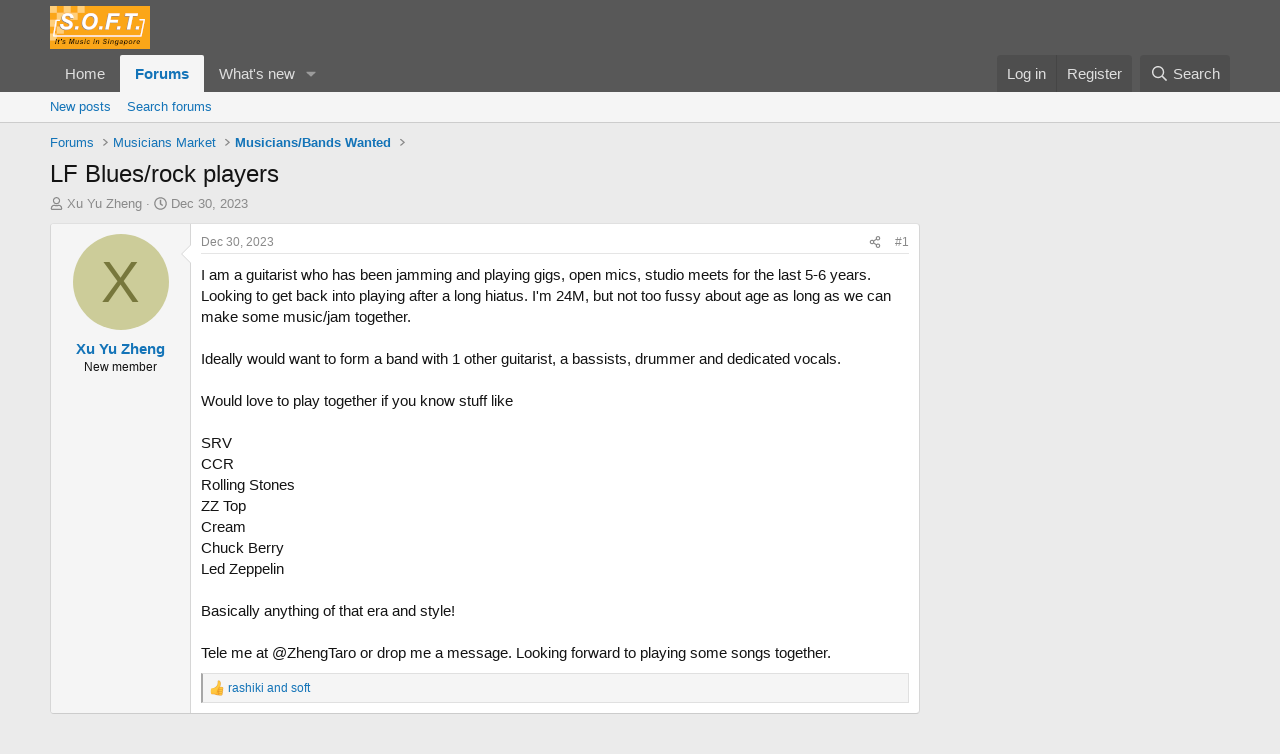

--- FILE ---
content_type: text/html; charset=utf-8
request_url: https://soft.com.sg/threads/lf-blues-rock-players.441817/
body_size: 17678
content:
<!DOCTYPE html>
<html id="XF" lang="en-US" dir="LTR"
	data-xf="2.3"
	data-app="public"
	
	
	data-template="thread_view"
	data-container-key="node-43"
	data-content-key="thread-441817"
	data-logged-in="false"
	data-cookie-prefix="xf_"
	data-csrf="1763403539,6feff5bb7cb74de676171892533905ee"
	class="has-no-js template-thread_view"
	>
<head>
	
	
	

	<meta charset="utf-8" />
	<title>LF Blues/rock players | SOFT - It&#039;s Music in Singapore</title>
	<link rel="manifest" href="/webmanifest.php">

	<meta http-equiv="X-UA-Compatible" content="IE=Edge" />
	<meta name="viewport" content="width=device-width, initial-scale=1, viewport-fit=cover">

	
		<meta name="theme-color" content="#585858" />
	

	<meta name="apple-mobile-web-app-title" content="SOFT">
	
		<link rel="apple-touch-icon" href="/data/assets/logo/logo_soft_192.png">
		

	
		
		<meta name="description" content="I am a guitarist who has been jamming and playing gigs, open mics, studio meets for the last 5-6 years. Looking to get back into playing after a long..." />
		<meta property="og:description" content="I am a guitarist who has been jamming and playing gigs, open mics, studio meets for the last 5-6 years. Looking to get back into playing after a long hiatus. I&#039;m 24M, but not too fussy about age as long as we can make some music/jam together.

Ideally would want to form a band with 1 other..." />
		<meta property="twitter:description" content="I am a guitarist who has been jamming and playing gigs, open mics, studio meets for the last 5-6 years. Looking to get back into playing after a long hiatus. I&#039;m 24M, but not too fussy about age..." />
	
	
		<meta property="og:url" content="https://soft.com.sg/threads/lf-blues-rock-players.441817/" />
	
		<link rel="canonical" href="https://soft.com.sg/threads/lf-blues-rock-players.441817/" />
	

	
		
	
	
	<meta property="og:site_name" content="SOFT - It&#039;s Music in Singapore" />


	
	
		
	
	
	<meta property="og:type" content="website" />


	
	
		
	
	
	
		<meta property="og:title" content="LF Blues/rock players" />
		<meta property="twitter:title" content="LF Blues/rock players" />
	


	
	
	
	
		
	
	
	
		<meta property="og:image" content="https://soft.com.sg/data/assets/logo/logo_soft_big_1200x1200.jpg" />
		<meta property="twitter:image" content="https://soft.com.sg/data/assets/logo/logo_soft_big_1200x1200.jpg" />
		<meta property="twitter:card" content="summary" />
	


	

	
	
	
	

	<link rel="stylesheet" href="/css.php?css=public%3Anormalize.css%2Cpublic%3Afa.css%2Cpublic%3Acore.less%2Cpublic%3Aapp.less&amp;s=2&amp;l=1&amp;d=1755194681&amp;k=089ee690d89e1260b8f662110bbe30ee690028cc" />

	<link rel="stylesheet" href="/css.php?css=public%3Amessage.less&amp;s=2&amp;l=1&amp;d=1755194681&amp;k=8e559e03b35998ef4cf306601a9f9fb40fe5bc44" />
<link rel="stylesheet" href="/css.php?css=public%3Ashare_controls.less&amp;s=2&amp;l=1&amp;d=1755194681&amp;k=d2eaabb6606d86801c2010626072aaa4149ddecb" />
<link rel="stylesheet" href="/css.php?css=public%3Astructured_list.less&amp;s=2&amp;l=1&amp;d=1755194681&amp;k=df9648e9dc97908f77e6fb7ce5ee259e6204dd2f" />
<link rel="stylesheet" href="/css.php?css=public%3Aextra.less&amp;s=2&amp;l=1&amp;d=1755194681&amp;k=8e8a3412b810302aaa92e923cd379aa9fd7051ee" />


	
		<script src="/js/xf/preamble.min.js?_v=06b7d4ce"></script>
	

	
	<script src="/js/vendor/vendor-compiled.js?_v=06b7d4ce" defer></script>
	<script src="/js/xf/core-compiled.js?_v=06b7d4ce" defer></script>

	<script>
		XF.ready(() =>
		{
			XF.extendObject(true, XF.config, {
				// 
				userId: 0,
				enablePush: true,
				pushAppServerKey: 'BNcLq1h7yFfLMP7Zla7eglODqtBCbci0l_iB4-RZllLYppkwsZPF5zLM0B1jPLz7FJCMENmy2b9t8LhHu82RZCY',
				url: {
					fullBase: 'https://soft.com.sg/',
					basePath: '/',
					css: '/css.php?css=__SENTINEL__&s=2&l=1&d=1755194681',
					js: '/js/__SENTINEL__?_v=06b7d4ce',
					icon: '/data/local/icons/__VARIANT__.svg?v=1755194702#__NAME__',
					iconInline: '/styles/fa/__VARIANT__/__NAME__.svg?v=5.15.3',
					keepAlive: '/login/keep-alive'
				},
				cookie: {
					path: '/',
					domain: '',
					prefix: 'xf_',
					secure: true,
					consentMode: 'disabled',
					consented: ["optional","_third_party"]
				},
				cacheKey: 'f3ed7234243583f554e27d349fe769c5',
				csrf: '1763403539,6feff5bb7cb74de676171892533905ee',
				js: {},
				fullJs: false,
				css: {"public:message.less":true,"public:share_controls.less":true,"public:structured_list.less":true,"public:extra.less":true},
				time: {
					now: 1763403539,
					today: 1763395200,
					todayDow: 2,
					tomorrow: 1763481600,
					yesterday: 1763308800,
					week: 1762876800,
					month: 1761926400,
					year: 1735660800
				},
				style: {
					light: '',
					dark: '',
					defaultColorScheme: 'light'
				},
				borderSizeFeature: '3px',
				fontAwesomeWeight: 'r',
				enableRtnProtect: true,
				
				enableFormSubmitSticky: true,
				imageOptimization: '0',
				imageOptimizationQuality: 0.85,
				uploadMaxFilesize: 268435456,
				uploadMaxWidth: 0,
				uploadMaxHeight: 0,
				allowedVideoExtensions: ["m4v","mov","mp4","mp4v","mpeg","mpg","ogv","webm"],
				allowedAudioExtensions: ["mp3","opus","ogg","wav"],
				shortcodeToEmoji: true,
				visitorCounts: {
					conversations_unread: '0',
					alerts_unviewed: '0',
					total_unread: '0',
					title_count: true,
					icon_indicator: true
				},
				jsMt: {"xf\/action.js":"3bfba5be","xf\/embed.js":"477cb356","xf\/form.js":"477cb356","xf\/structure.js":"3bfba5be","xf\/tooltip.js":"477cb356"},
				jsState: {},
				publicMetadataLogoUrl: 'https://soft.com.sg/data/assets/logo/logo_soft_big_1200x1200.jpg',
				publicPushBadgeUrl: 'https://soft.com.sg/styles/default/xenforo/bell.png'
			})

			XF.extendObject(XF.phrases, {
				// 
				date_x_at_time_y:     "{date} at {time}",
				day_x_at_time_y:      "{day} at {time}",
				yesterday_at_x:       "Yesterday at {time}",
				x_minutes_ago:        "{minutes} minutes ago",
				one_minute_ago:       "1 minute ago",
				a_moment_ago:         "A moment ago",
				today_at_x:           "Today at {time}",
				in_a_moment:          "In a moment",
				in_a_minute:          "In a minute",
				in_x_minutes:         "In {minutes} minutes",
				later_today_at_x:     "Later today at {time}",
				tomorrow_at_x:        "Tomorrow at {time}",
				short_date_x_minutes: "{minutes}m",
				short_date_x_hours:   "{hours}h",
				short_date_x_days:    "{days}d",

				day0: "Sunday",
				day1: "Monday",
				day2: "Tuesday",
				day3: "Wednesday",
				day4: "Thursday",
				day5: "Friday",
				day6: "Saturday",

				dayShort0: "Sun",
				dayShort1: "Mon",
				dayShort2: "Tue",
				dayShort3: "Wed",
				dayShort4: "Thu",
				dayShort5: "Fri",
				dayShort6: "Sat",

				month0: "January",
				month1: "February",
				month2: "March",
				month3: "April",
				month4: "May",
				month5: "June",
				month6: "July",
				month7: "August",
				month8: "September",
				month9: "October",
				month10: "November",
				month11: "December",

				active_user_changed_reload_page: "The active user has changed. Reload the page for the latest version.",
				server_did_not_respond_in_time_try_again: "The server did not respond in time. Please try again.",
				oops_we_ran_into_some_problems: "Oops! We ran into some problems.",
				oops_we_ran_into_some_problems_more_details_console: "Oops! We ran into some problems. Please try again later. More error details may be in the browser console.",
				file_too_large_to_upload: "The file is too large to be uploaded.",
				uploaded_file_is_too_large_for_server_to_process: "The uploaded file is too large for the server to process.",
				files_being_uploaded_are_you_sure: "Files are still being uploaded. Are you sure you want to submit this form?",
				attach: "Attach files",
				rich_text_box: "Rich text box",
				close: "Close",
				link_copied_to_clipboard: "Link copied to clipboard.",
				text_copied_to_clipboard: "Text copied to clipboard.",
				loading: "Loading…",
				you_have_exceeded_maximum_number_of_selectable_items: "You have exceeded the maximum number of selectable items.",

				processing: "Processing",
				'processing...': "Processing…",

				showing_x_of_y_items: "Showing {count} of {total} items",
				showing_all_items: "Showing all items",
				no_items_to_display: "No items to display",

				number_button_up: "Increase",
				number_button_down: "Decrease",

				push_enable_notification_title: "Push notifications enabled successfully at SOFT - It\'s Music in Singapore",
				push_enable_notification_body: "Thank you for enabling push notifications!",

				pull_down_to_refresh: "Pull down to refresh",
				release_to_refresh: "Release to refresh",
				refreshing: "Refreshing…"
			})
		})
	</script>

	


	
		<link rel="icon" type="image/png" href="https://soft.com.sg/data/assets/logo/soft_Favicon.png" sizes="32x32" />
	

	
	<script async src="https://www.googletagmanager.com/gtag/js?id=G-D01CW1S85R"></script>
	<script>
		window.dataLayer = window.dataLayer || [];
		function gtag(){dataLayer.push(arguments);}
		gtag('js', new Date());
		gtag('config', 'G-D01CW1S85R', {
			// 
			
			
		});
	</script>

<script defer src="https://cloudmetrics.xenforo.com/js/essential.js" data-website-id="2020945420488185"></script>
</head>
<body data-template="thread_view">

<div class="p-pageWrapper" id="top">

	

	<header class="p-header" id="header">
		<div class="p-header-inner">
			<div class="p-header-content">
				<div class="p-header-logo p-header-logo--image">
					<a href="/">
						

	

	
		
		

		
	

	

	<picture data-variations="{&quot;default&quot;:{&quot;1&quot;:&quot;\/data\/assets\/logo\/soft_logo_100.png&quot;,&quot;2&quot;:null}}">
		
		
		

		

		<img src="/data/assets/logo/soft_logo_100.png"  width="100" height="36" alt="SOFT - It&#039;s Music in Singapore"  />
	</picture>


					</a>
				</div>

				
			</div>
		</div>
	</header>

	
	

	
		<div class="p-navSticky p-navSticky--primary" data-xf-init="sticky-header">
			
		<nav class="p-nav">
			<div class="p-nav-inner">
				<button type="button" class="button button--plain p-nav-menuTrigger" data-xf-click="off-canvas" data-menu=".js-headerOffCanvasMenu" tabindex="0" aria-label="Menu"><span class="button-text">
					<i aria-hidden="true"></i>
				</span></button>

				<div class="p-nav-smallLogo">
					<a href="/">
						

	

	
		
		

		
	

	

	<picture data-variations="{&quot;default&quot;:{&quot;1&quot;:&quot;\/data\/assets\/logo\/soft_logo_100.png&quot;,&quot;2&quot;:null}}">
		
		
		

		

		<img src="/data/assets/logo/soft_logo_100.png"  width="100" height="36" alt="SOFT - It&#039;s Music in Singapore"  />
	</picture>


					</a>
				</div>

				<div class="p-nav-scroller hScroller" data-xf-init="h-scroller" data-auto-scroll=".p-navEl.is-selected">
					<div class="hScroller-scroll">
						<ul class="p-nav-list js-offCanvasNavSource">
							
								<li>
									
	<div class="p-navEl " >
	

		
	
	<a href="/"
	class="p-navEl-link "
	
	data-xf-key="1"
	data-nav-id="home">Home</a>


		

		
	
	</div>

								</li>
							
								<li>
									
	<div class="p-navEl is-selected" data-has-children="true">
	

		
	
	<a href="/forums/"
	class="p-navEl-link p-navEl-link--splitMenu "
	
	
	data-nav-id="forums">Forums</a>


		<a data-xf-key="2"
			data-xf-click="menu"
			data-menu-pos-ref="< .p-navEl"
			class="p-navEl-splitTrigger"
			role="button"
			tabindex="0"
			aria-label="Toggle expanded"
			aria-expanded="false"
			aria-haspopup="true"></a>

		
	
		<div class="menu menu--structural" data-menu="menu" aria-hidden="true">
			<div class="menu-content">
				
					
	
	
	<a href="/whats-new/posts/"
	class="menu-linkRow u-indentDepth0 js-offCanvasCopy "
	
	
	data-nav-id="newPosts">New posts</a>

	

				
					
	
	
	<a href="/search/?type=post"
	class="menu-linkRow u-indentDepth0 js-offCanvasCopy "
	
	
	data-nav-id="searchForums">Search forums</a>

	

				
			</div>
		</div>
	
	</div>

								</li>
							
								<li>
									
	<div class="p-navEl " data-has-children="true">
	

		
	
	<a href="/whats-new/"
	class="p-navEl-link p-navEl-link--splitMenu "
	
	
	data-nav-id="whatsNew">What's new</a>


		<a data-xf-key="3"
			data-xf-click="menu"
			data-menu-pos-ref="< .p-navEl"
			class="p-navEl-splitTrigger"
			role="button"
			tabindex="0"
			aria-label="Toggle expanded"
			aria-expanded="false"
			aria-haspopup="true"></a>

		
	
		<div class="menu menu--structural" data-menu="menu" aria-hidden="true">
			<div class="menu-content">
				
					
	
	
	<a href="/featured/"
	class="menu-linkRow u-indentDepth0 js-offCanvasCopy "
	
	
	data-nav-id="featured">Featured content</a>

	

				
					
	
	
	<a href="/whats-new/posts/"
	class="menu-linkRow u-indentDepth0 js-offCanvasCopy "
	 rel="nofollow"
	
	data-nav-id="whatsNewPosts">New posts</a>

	

				
					
	
	
	<a href="/whats-new/profile-posts/"
	class="menu-linkRow u-indentDepth0 js-offCanvasCopy "
	 rel="nofollow"
	
	data-nav-id="whatsNewProfilePosts">New profile posts</a>

	

				
					
	
	
	<a href="/whats-new/latest-activity"
	class="menu-linkRow u-indentDepth0 js-offCanvasCopy "
	 rel="nofollow"
	
	data-nav-id="latestActivity">Latest activity</a>

	

				
			</div>
		</div>
	
	</div>

								</li>
							
						</ul>
					</div>
				</div>

				<div class="p-nav-opposite">
					<div class="p-navgroup p-account p-navgroup--guest">
						
							<a href="/login/" class="p-navgroup-link p-navgroup-link--textual p-navgroup-link--logIn"
								data-xf-click="overlay" data-follow-redirects="on">
								<span class="p-navgroup-linkText">Log in</span>
							</a>
							
								<a href="/register/" class="p-navgroup-link p-navgroup-link--textual p-navgroup-link--register"
									data-xf-click="overlay" data-follow-redirects="on">
									<span class="p-navgroup-linkText">Register</span>
								</a>
							
						
					</div>

					<div class="p-navgroup p-discovery">
						<a href="/whats-new/"
							class="p-navgroup-link p-navgroup-link--iconic p-navgroup-link--whatsnew"
							aria-label="What&#039;s new"
							title="What&#039;s new">
							<i aria-hidden="true"></i>
							<span class="p-navgroup-linkText">What's new</span>
						</a>

						
							<a href="/search/"
								class="p-navgroup-link p-navgroup-link--iconic p-navgroup-link--search"
								data-xf-click="menu"
								data-xf-key="/"
								aria-label="Search"
								aria-expanded="false"
								aria-haspopup="true"
								title="Search">
								<i aria-hidden="true"></i>
								<span class="p-navgroup-linkText">Search</span>
							</a>
							<div class="menu menu--structural menu--wide" data-menu="menu" aria-hidden="true">
								<form action="/search/search" method="post"
									class="menu-content"
									data-xf-init="quick-search">

									<h3 class="menu-header">Search</h3>
									
									<div class="menu-row">
										
											<div class="inputGroup inputGroup--joined">
												<input type="text" class="input" name="keywords" data-acurl="/search/auto-complete" placeholder="Search…" aria-label="Search" data-menu-autofocus="true" />
												
			<select name="constraints" class="js-quickSearch-constraint input" aria-label="Search within">
				<option value="">Everywhere</option>
<option value="{&quot;search_type&quot;:&quot;post&quot;}">Threads</option>
<option value="{&quot;search_type&quot;:&quot;post&quot;,&quot;c&quot;:{&quot;nodes&quot;:[43],&quot;child_nodes&quot;:1}}">This forum</option>
<option value="{&quot;search_type&quot;:&quot;post&quot;,&quot;c&quot;:{&quot;thread&quot;:441817}}">This thread</option>

			</select>
		
											</div>
										
									</div>

									
									<div class="menu-row">
										<label class="iconic"><input type="checkbox"  name="c[title_only]" value="1" /><i aria-hidden="true"></i><span class="iconic-label">Search titles only</span></label>

									</div>
									
									<div class="menu-row">
										<div class="inputGroup">
											<span class="inputGroup-text" id="ctrl_search_menu_by_member">By:</span>
											<input type="text" class="input" name="c[users]" data-xf-init="auto-complete" placeholder="Member" aria-labelledby="ctrl_search_menu_by_member" />
										</div>
									</div>
									<div class="menu-footer">
									<span class="menu-footer-controls">
										<button type="submit" class="button button--icon button--icon--search button--primary"><i class="fa--xf far fa-search "><svg xmlns="http://www.w3.org/2000/svg" role="img" aria-hidden="true" ><use href="/data/local/icons/regular.svg?v=1755194702#search"></use></svg></i><span class="button-text">Search</span></button>
										<button type="submit" class="button " name="from_search_menu"><span class="button-text">Advanced search…</span></button>
									</span>
									</div>

									<input type="hidden" name="_xfToken" value="1763403539,6feff5bb7cb74de676171892533905ee" />
								</form>
							</div>
						
					</div>
				</div>
			</div>
		</nav>
	
		</div>
		
		
			<div class="p-sectionLinks">
				<div class="p-sectionLinks-inner hScroller" data-xf-init="h-scroller">
					<div class="hScroller-scroll">
						<ul class="p-sectionLinks-list">
							
								<li>
									
	<div class="p-navEl " >
	

		
	
	<a href="/whats-new/posts/"
	class="p-navEl-link "
	
	data-xf-key="alt+1"
	data-nav-id="newPosts">New posts</a>


		

		
	
	</div>

								</li>
							
								<li>
									
	<div class="p-navEl " >
	

		
	
	<a href="/search/?type=post"
	class="p-navEl-link "
	
	data-xf-key="alt+2"
	data-nav-id="searchForums">Search forums</a>


		

		
	
	</div>

								</li>
							
						</ul>
					</div>
				</div>
			</div>
			
	
		

	<div class="offCanvasMenu offCanvasMenu--nav js-headerOffCanvasMenu" data-menu="menu" aria-hidden="true" data-ocm-builder="navigation">
		<div class="offCanvasMenu-backdrop" data-menu-close="true"></div>
		<div class="offCanvasMenu-content">
			<div class="offCanvasMenu-header">
				Menu
				<a class="offCanvasMenu-closer" data-menu-close="true" role="button" tabindex="0" aria-label="Close"></a>
			</div>
			
				<div class="p-offCanvasRegisterLink">
					<div class="offCanvasMenu-linkHolder">
						<a href="/login/" class="offCanvasMenu-link" data-xf-click="overlay" data-menu-close="true">
							Log in
						</a>
					</div>
					<hr class="offCanvasMenu-separator" />
					
						<div class="offCanvasMenu-linkHolder">
							<a href="/register/" class="offCanvasMenu-link" data-xf-click="overlay" data-menu-close="true">
								Register
							</a>
						</div>
						<hr class="offCanvasMenu-separator" />
					
				</div>
			
			<div class="js-offCanvasNavTarget"></div>
			<div class="offCanvasMenu-installBanner js-installPromptContainer" style="display: none;" data-xf-init="install-prompt">
				<div class="offCanvasMenu-installBanner-header">Install the app</div>
				<button type="button" class="button js-installPromptButton"><span class="button-text">Install</span></button>
				<template class="js-installTemplateIOS">
					<div class="js-installTemplateContent">
						<div class="overlay-title">How to install the app on iOS</div>
						<div class="block-body">
							<div class="block-row">
								<p>
									Follow along with the video below to see how to install our site as a web app on your home screen.
								</p>
								<p style="text-align: center">
									<video src="/styles/default/xenforo/add_to_home.mp4"
										width="280" height="480" autoplay loop muted playsinline></video>
								</p>
								<p>
									<small><strong>Note:</strong> This feature may not be available in some browsers.</small>
								</p>
							</div>
						</div>
					</div>
				</template>
			</div>
		</div>
	</div>

	<div class="p-body">
		<div class="p-body-inner">
			<!--XF:EXTRA_OUTPUT-->

			

			

			
			
	
		<ul class="p-breadcrumbs "
			itemscope itemtype="https://schema.org/BreadcrumbList">
			
				

				
				

				

				
					
					
	<li itemprop="itemListElement" itemscope itemtype="https://schema.org/ListItem">
		<a href="/forums/" itemprop="item">
			<span itemprop="name">Forums</span>
		</a>
		<meta itemprop="position" content="1" />
	</li>

				
				
					
					
	<li itemprop="itemListElement" itemscope itemtype="https://schema.org/ListItem">
		<a href="/forums/#musicians-market.10" itemprop="item">
			<span itemprop="name">Musicians Market</span>
		</a>
		<meta itemprop="position" content="2" />
	</li>

				
					
					
	<li itemprop="itemListElement" itemscope itemtype="https://schema.org/ListItem">
		<a href="/forums/musicians-bands-wanted.43/" itemprop="item">
			<span itemprop="name">Musicians/Bands Wanted</span>
		</a>
		<meta itemprop="position" content="3" />
	</li>

				
			
		</ul>
	

			

			
	<noscript class="js-jsWarning"><div class="blockMessage blockMessage--important blockMessage--iconic u-noJsOnly">JavaScript is disabled. For a better experience, please enable JavaScript in your browser before proceeding.</div></noscript>

			
	<div class="blockMessage blockMessage--important blockMessage--iconic js-browserWarning" style="display: none">You are using an out of date browser. It  may not display this or other websites correctly.<br />You should upgrade or use an <a href="https://www.google.com/chrome/" target="_blank" rel="noopener">alternative browser</a>.</div>


			
				<div class="p-body-header">
					
						
							<div class="p-title ">
								
									
										<h1 class="p-title-value">LF Blues/rock players</h1>
									
									
								
							</div>
						

						
							<div class="p-description">
	<ul class="listInline listInline--bullet">
		<li>
			<i class="fa--xf far fa-user "><svg xmlns="http://www.w3.org/2000/svg" role="img" ><title>Thread starter</title><use href="/data/local/icons/regular.svg?v=1755194702#user"></use></svg></i>
			<span class="u-srOnly">Thread starter</span>

			<a href="/members/xu-yu-zheng.87071/" class="username  u-concealed" dir="auto" data-user-id="87071" data-xf-init="member-tooltip">Xu Yu Zheng</a>
		</li>
		<li>
			<i class="fa--xf far fa-clock "><svg xmlns="http://www.w3.org/2000/svg" role="img" ><title>Start date</title><use href="/data/local/icons/regular.svg?v=1755194702#clock"></use></svg></i>
			<span class="u-srOnly">Start date</span>

			<a href="/threads/lf-blues-rock-players.441817/" class="u-concealed"><time  class="u-dt" dir="auto" datetime="2023-12-30T22:38:07+0800" data-timestamp="1703947087" data-date="Dec 30, 2023" data-time="10:38 PM" data-short="Dec &#039;23" title="Dec 30, 2023 at 10:38 PM">Dec 30, 2023</time></a>
		</li>
		
	</ul>
</div>
						
					
				</div>
			

			<div class="p-body-main p-body-main--withSidebar ">
				
				<div class="p-body-contentCol"></div>
				
					<div class="p-body-sidebarCol"></div>
				

				

				<div class="p-body-content">
					
					<div class="p-body-pageContent">










	
	
	
		
	
	
	


	
	
	
		
	
	
	


	
	
		
	
	
	


	
	

 










	

	
		
	



















<div class="block block--messages" data-xf-init="" data-type="post" data-href="/inline-mod/" data-search-target="*">

	<span class="u-anchorTarget" id="posts"></span>

	
		
	

	

	<div class="block-outer"></div>

	

	
		
	<div class="block-outer js-threadStatusField"></div>

	

	<div class="block-container lbContainer"
		data-xf-init="lightbox select-to-quote"
		data-message-selector=".js-post"
		data-lb-id="thread-441817"
		data-lb-universal="1">

		<div class="block-body js-replyNewMessageContainer">
			
				

					

					
						

	
	

	

	
	<article class="message message--post js-post js-inlineModContainer  "
		data-author="Xu Yu Zheng"
		data-content="post-1486922"
		id="js-post-1486922"
		>

		

		<span class="u-anchorTarget" id="post-1486922"></span>

		
			<div class="message-inner">
				
					<div class="message-cell message-cell--user">
						

	<section class="message-user"
		
		
		>

		

		<div class="message-avatar ">
			<div class="message-avatar-wrapper">
				<a href="/members/xu-yu-zheng.87071/" class="avatar avatar--m avatar--default avatar--default--dynamic" data-user-id="87071" data-xf-init="member-tooltip" style="background-color: #cccc99; color: #77773c">
			<span class="avatar-u87071-m" role="img" aria-label="Xu Yu Zheng">X</span> 
		</a>
				
			</div>
		</div>
		<div class="message-userDetails">
			<h4 class="message-name"><a href="/members/xu-yu-zheng.87071/" class="username " dir="auto" data-user-id="87071" data-xf-init="member-tooltip">Xu Yu Zheng</a></h4>
			<h5 class="userTitle message-userTitle" dir="auto">New member</h5>
			
		</div>
		
			
			
		
		<span class="message-userArrow"></span>
	</section>

					</div>
				

				
					<div class="message-cell message-cell--main">
					
						<div class="message-main js-quickEditTarget">

							
								

	

	<header class="message-attribution message-attribution--split">
		<ul class="message-attribution-main listInline ">
			
			
			<li class="u-concealed">
				<a href="/threads/lf-blues-rock-players.441817/post-1486922" rel="nofollow" >
					<time  class="u-dt" dir="auto" datetime="2023-12-30T22:38:07+0800" data-timestamp="1703947087" data-date="Dec 30, 2023" data-time="10:38 PM" data-short="Dec &#039;23" title="Dec 30, 2023 at 10:38 PM">Dec 30, 2023</time>
				</a>
			</li>
			
		</ul>

		<ul class="message-attribution-opposite message-attribution-opposite--list ">
			
			<li>
				<a href="/threads/lf-blues-rock-players.441817/post-1486922"
					class="message-attribution-gadget"
					data-xf-init="share-tooltip"
					data-href="/posts/1486922/share"
					aria-label="Share"
					rel="nofollow">
					<i class="fa--xf far fa-share-alt "><svg xmlns="http://www.w3.org/2000/svg" role="img" aria-hidden="true" ><use href="/data/local/icons/regular.svg?v=1755194702#share-alt"></use></svg></i>
				</a>
			</li>
			
				<li class="u-hidden js-embedCopy">
					
	<a href="javascript:"
		data-xf-init="copy-to-clipboard"
		data-copy-text="&lt;div class=&quot;js-xf-embed&quot; data-url=&quot;https://soft.com.sg&quot; data-content=&quot;post-1486922&quot;&gt;&lt;/div&gt;&lt;script defer src=&quot;https://soft.com.sg/js/xf/external_embed.js?_v=06b7d4ce&quot;&gt;&lt;/script&gt;"
		data-success="Embed code HTML copied to clipboard."
		class="">
		<i class="fa--xf far fa-code "><svg xmlns="http://www.w3.org/2000/svg" role="img" aria-hidden="true" ><use href="/data/local/icons/regular.svg?v=1755194702#code"></use></svg></i>
	</a>

				</li>
			
			
			
				<li>
					<a href="/threads/lf-blues-rock-players.441817/post-1486922" rel="nofollow">
						#1
					</a>
				</li>
			
		</ul>
	</header>

							

							<div class="message-content js-messageContent">
							

								
									
	
	
	

								

								
									
	

	<div class="message-userContent lbContainer js-lbContainer "
		data-lb-id="post-1486922"
		data-lb-caption-desc="Xu Yu Zheng &middot; Dec 30, 2023 at 10:38 PM">

		
			

	
		
	

		

		<article class="message-body js-selectToQuote">
			
				
			

			<div >
				
					<div class="bbWrapper">I am a guitarist who has been jamming and playing gigs, open mics, studio meets for the last 5-6 years. Looking to get back into playing after a long hiatus. I&#039;m 24M, but not too fussy about age as long as we can make some music/jam together.<br />
<br />
Ideally would want to form a band with 1 other guitarist, a bassists, drummer and dedicated vocals.<br />
<br />
Would love to play together if you know stuff like<br />
<br />
SRV<br />
CCR<br />
Rolling Stones<br />
ZZ Top<br />
Cream<br />
Chuck Berry<br />
Led Zeppelin<br />
<br />
Basically anything of that era and style!<br />
<br />
Tele me at @ZhengTaro or drop me a message. Looking forward to playing some songs together.</div>
				
			</div>

			<div class="js-selectToQuoteEnd">&nbsp;</div>
			
				
			
		</article>

		
			

	
		
	

		

		
	</div>

								

								
									
	

	

								

								
									
	

								

							
							</div>

							
								
	

	<footer class="message-footer">
		

		

		<div class="reactionsBar js-reactionsList is-active">
			
	
	
		<ul class="reactionSummary">
		
			<li><span class="reaction reaction--small reaction--1" data-reaction-id="1"><i aria-hidden="true"></i><img src="https://cdn.jsdelivr.net/joypixels/assets/8.0/png/unicode/64/1f44d.png" loading="lazy" width="64" height="64" class="reaction-image reaction-image--emoji js-reaction" alt="Like" title="Like" /></span></li>
		
		</ul>
	


<span class="u-srOnly">Reactions:</span>
<a class="reactionsBar-link" href="/posts/1486922/reactions" data-xf-click="overlay" data-cache="false" rel="nofollow"><bdi>rashiki</bdi> and <bdi>soft</bdi></a>
		</div>

		<div class="js-historyTarget message-historyTarget toggleTarget" data-href="trigger-href"></div>
	</footer>

							
						</div>

					
					</div>
				
			</div>
		
	</article>

	
	

					

					

				

					

					
						

	
	

	

	
	<article class="message message--post js-post js-inlineModContainer  "
		data-author="rashiki"
		data-content="post-1486946"
		id="js-post-1486946"
		itemscope itemtype="https://schema.org/Comment" itemid="https://soft.com.sg/posts/1486946/">

		
			<meta itemprop="parentItem" itemscope itemid="https://soft.com.sg/threads/lf-blues-rock-players.441817/" />
			<meta itemprop="name" content="Post #2" />
		

		<span class="u-anchorTarget" id="post-1486946"></span>

		
			<div class="message-inner">
				
					<div class="message-cell message-cell--user">
						

	<section class="message-user"
		itemprop="author"
		itemscope itemtype="https://schema.org/Person"
		itemid="https://soft.com.sg/members/rashiki.24978/">

		
			<meta itemprop="url" content="https://soft.com.sg/members/rashiki.24978/" />
		

		<div class="message-avatar ">
			<div class="message-avatar-wrapper">
				<a href="/members/rashiki.24978/" class="avatar avatar--m" data-user-id="24978" data-xf-init="member-tooltip">
			<img src="/data/avatars/m/24/24978.jpg?1701117975"  alt="rashiki" class="avatar-u24978-m" width="96" height="96" loading="lazy" itemprop="image" /> 
		</a>
				
			</div>
		</div>
		<div class="message-userDetails">
			<h4 class="message-name"><a href="/members/rashiki.24978/" class="username " dir="auto" data-user-id="24978" data-xf-init="member-tooltip"><span itemprop="name">rashiki</span></a></h4>
			<h5 class="userTitle message-userTitle" dir="auto" itemprop="jobTitle">New member</h5>
			
		</div>
		
			
			
		
		<span class="message-userArrow"></span>
	</section>

					</div>
				

				
					<div class="message-cell message-cell--main">
					
						<div class="message-main js-quickEditTarget">

							
								

	

	<header class="message-attribution message-attribution--split">
		<ul class="message-attribution-main listInline ">
			
			
			<li class="u-concealed">
				<a href="/threads/lf-blues-rock-players.441817/post-1486946" rel="nofollow" itemprop="url">
					<time  class="u-dt" dir="auto" datetime="2024-01-04T07:58:21+0800" data-timestamp="1704326301" data-date="Jan 4, 2024" data-time="7:58 AM" data-short="Jan &#039;24" title="Jan 4, 2024 at 7:58 AM" itemprop="datePublished">Jan 4, 2024</time>
				</a>
			</li>
			
		</ul>

		<ul class="message-attribution-opposite message-attribution-opposite--list ">
			
			<li>
				<a href="/threads/lf-blues-rock-players.441817/post-1486946"
					class="message-attribution-gadget"
					data-xf-init="share-tooltip"
					data-href="/posts/1486946/share"
					aria-label="Share"
					rel="nofollow">
					<i class="fa--xf far fa-share-alt "><svg xmlns="http://www.w3.org/2000/svg" role="img" aria-hidden="true" ><use href="/data/local/icons/regular.svg?v=1755194702#share-alt"></use></svg></i>
				</a>
			</li>
			
				<li class="u-hidden js-embedCopy">
					
	<a href="javascript:"
		data-xf-init="copy-to-clipboard"
		data-copy-text="&lt;div class=&quot;js-xf-embed&quot; data-url=&quot;https://soft.com.sg&quot; data-content=&quot;post-1486946&quot;&gt;&lt;/div&gt;&lt;script defer src=&quot;https://soft.com.sg/js/xf/external_embed.js?_v=06b7d4ce&quot;&gt;&lt;/script&gt;"
		data-success="Embed code HTML copied to clipboard."
		class="">
		<i class="fa--xf far fa-code "><svg xmlns="http://www.w3.org/2000/svg" role="img" aria-hidden="true" ><use href="/data/local/icons/regular.svg?v=1755194702#code"></use></svg></i>
	</a>

				</li>
			
			
			
				<li>
					<a href="/threads/lf-blues-rock-players.441817/post-1486946" rel="nofollow">
						#2
					</a>
				</li>
			
		</ul>
	</header>

							

							<div class="message-content js-messageContent">
							

								
									
	
	
	

								

								
									
	

	<div class="message-userContent lbContainer js-lbContainer "
		data-lb-id="post-1486946"
		data-lb-caption-desc="rashiki &middot; Jan 4, 2024 at 7:58 AM">

		

		<article class="message-body js-selectToQuote">
			
				
			

			<div itemprop="text">
				
					<div class="bbWrapper">Interested.  My kind of music. Guitars here</div>
				
			</div>

			<div class="js-selectToQuoteEnd">&nbsp;</div>
			
				
			
		</article>

		

		
	</div>

								

								
									
	

	

								

								
									
	

								

							
							</div>

							
								
	

	<footer class="message-footer">
		
			<div class="message-microdata" itemprop="interactionStatistic" itemtype="https://schema.org/InteractionCounter" itemscope>
				<meta itemprop="userInteractionCount" content="0" />
				<meta itemprop="interactionType" content="https://schema.org/LikeAction" />
			</div>
		

		

		<div class="reactionsBar js-reactionsList ">
			
		</div>

		<div class="js-historyTarget message-historyTarget toggleTarget" data-href="trigger-href"></div>
	</footer>

							
						</div>

					
					</div>
				
			</div>
		
	</article>

	
	

					

					

				
			
		</div>
	</div>

	
		<div class="block-outer block-outer--after">
			
				

				
				
					<div class="block-outer-opposite">
						
							<a href="/login/" class="button button--link button--wrap" data-xf-click="overlay"><span class="button-text">
								You must log in or register to reply here.
							</span></a>
						
					</div>
				
			
		</div>
	

	
	

</div>









	<div class="block"  data-widget-id="11" data-widget-key="xfes_thread_view_below_quick_reply_similar_threads" data-widget-definition="xfes_similar_threads">
		<div class="block-container">
			
				<h3 class="block-header">Similar threads</h3>

				<div class="block-body">
					<div class="structItemContainer">
						
							

	

	<div class="structItem structItem--thread js-inlineModContainer js-threadListItem-443623" data-author="whatever">

	
		<div class="structItem-cell structItem-cell--icon">
			<div class="structItem-iconContainer">
				<a href="/members/whatever.72248/" class="avatar avatar--s avatar--default avatar--default--dynamic" data-user-id="72248" data-xf-init="member-tooltip" style="background-color: #1f7a5c; color: #70dbb8">
			<span class="avatar-u72248-s" role="img" aria-label="whatever">W</span> 
		</a>
				
			</div>
		</div>
	

	
		<div class="structItem-cell structItem-cell--main" data-xf-init="touch-proxy">
			

			<div class="structItem-title">
				
				
				<a href="/threads/metal-rock-progressive-band-looking-for-bassist-and-vocalist.443623/" class="" data-tp-primary="on" data-xf-init="preview-tooltip" data-preview-url="/threads/metal-rock-progressive-band-looking-for-bassist-and-vocalist.443623/preview"
					>
					Metal/Rock Progressive Band Looking for Bassist and Vocalist
				</a>
			</div>

			<div class="structItem-minor">
				

				
					<ul class="structItem-parts">
						<li><a href="/members/whatever.72248/" class="username " dir="auto" data-user-id="72248" data-xf-init="member-tooltip">whatever</a></li>
						<li class="structItem-startDate"><a href="/threads/metal-rock-progressive-band-looking-for-bassist-and-vocalist.443623/" rel="nofollow"><time  class="u-dt" dir="auto" datetime="2025-01-07T09:28:58+0800" data-timestamp="1736213338" data-date="Jan 7, 2025" data-time="9:28 AM" data-short="Jan 7" title="Jan 7, 2025 at 9:28 AM">Jan 7, 2025</time></a></li>
						
							<li><a href="/forums/musicians-bands-wanted.43/">Musicians/Bands Wanted</a></li>
						
					</ul>

					
				
			</div>
		</div>
	

	
		<div class="structItem-cell structItem-cell--meta" title="First message reaction score: 0">
			<dl class="pairs pairs--justified">
				<dt>Replies</dt>
				<dd>0</dd>
			</dl>
			<dl class="pairs pairs--justified structItem-minor">
				<dt>Views</dt>
				<dd>563</dd>
			</dl>
		</div>
	

	
		<div class="structItem-cell structItem-cell--latest">
			
				<a href="/threads/metal-rock-progressive-band-looking-for-bassist-and-vocalist.443623/latest" rel="nofollow"><time  class="structItem-latestDate u-dt" dir="auto" datetime="2025-01-07T09:28:58+0800" data-timestamp="1736213338" data-date="Jan 7, 2025" data-time="9:28 AM" data-short="Jan 7" title="Jan 7, 2025 at 9:28 AM">Jan 7, 2025</time></a>
				<div class="structItem-minor">
					
						<a href="/members/whatever.72248/" class="username " dir="auto" data-user-id="72248" data-xf-init="member-tooltip">whatever</a>
					
				</div>
			
		</div>
	

	
		<div class="structItem-cell structItem-cell--icon structItem-cell--iconEnd">
			<div class="structItem-iconContainer">
				
					<a href="/members/whatever.72248/" class="avatar avatar--xxs avatar--default avatar--default--dynamic" data-user-id="72248" data-xf-init="member-tooltip" style="background-color: #1f7a5c; color: #70dbb8">
			<span class="avatar-u72248-s" role="img" aria-label="whatever">W</span> 
		</a>
				
			</div>
		</div>
	

	</div>

						
							

	

	<div class="structItem structItem--thread js-inlineModContainer js-threadListItem-440329" data-author="s-michael">

	
		<div class="structItem-cell structItem-cell--icon">
			<div class="structItem-iconContainer">
				<a href="/members/s-michael.76172/" class="avatar avatar--s avatar--default avatar--default--dynamic" data-user-id="76172" data-xf-init="member-tooltip" style="background-color: #47a329; color: #091405">
			<span class="avatar-u76172-s" role="img" aria-label="s-michael">S</span> 
		</a>
				
			</div>
		</div>
	

	
		<div class="structItem-cell structItem-cell--main" data-xf-init="touch-proxy">
			

			<div class="structItem-title">
				
				
				<a href="/threads/drummer-wanted-for-classic-rock-band-looking-to-play-overseas.440329/" class="" data-tp-primary="on" data-xf-init="preview-tooltip" data-preview-url="/threads/drummer-wanted-for-classic-rock-band-looking-to-play-overseas.440329/preview"
					>
					Drummer wanted for Classic Rock band looking to play overseas
				</a>
			</div>

			<div class="structItem-minor">
				

				
					<ul class="structItem-parts">
						<li><a href="/members/s-michael.76172/" class="username " dir="auto" data-user-id="76172" data-xf-init="member-tooltip">s-michael</a></li>
						<li class="structItem-startDate"><a href="/threads/drummer-wanted-for-classic-rock-band-looking-to-play-overseas.440329/" rel="nofollow"><time  class="u-dt" dir="auto" datetime="2022-08-02T09:33:39+0800" data-timestamp="1659404019" data-date="Aug 2, 2022" data-time="9:33 AM" data-short="Aug &#039;22" title="Aug 2, 2022 at 9:33 AM">Aug 2, 2022</time></a></li>
						
							<li><a href="/forums/musicians-bands-wanted.43/">Musicians/Bands Wanted</a></li>
						
					</ul>

					
				
			</div>
		</div>
	

	
		<div class="structItem-cell structItem-cell--meta" title="First message reaction score: 0">
			<dl class="pairs pairs--justified">
				<dt>Replies</dt>
				<dd>0</dd>
			</dl>
			<dl class="pairs pairs--justified structItem-minor">
				<dt>Views</dt>
				<dd>3K</dd>
			</dl>
		</div>
	

	
		<div class="structItem-cell structItem-cell--latest">
			
				<a href="/threads/drummer-wanted-for-classic-rock-band-looking-to-play-overseas.440329/latest" rel="nofollow"><time  class="structItem-latestDate u-dt" dir="auto" datetime="2022-08-02T09:33:39+0800" data-timestamp="1659404019" data-date="Aug 2, 2022" data-time="9:33 AM" data-short="Aug &#039;22" title="Aug 2, 2022 at 9:33 AM">Aug 2, 2022</time></a>
				<div class="structItem-minor">
					
						<a href="/members/s-michael.76172/" class="username " dir="auto" data-user-id="76172" data-xf-init="member-tooltip">s-michael</a>
					
				</div>
			
		</div>
	

	
		<div class="structItem-cell structItem-cell--icon structItem-cell--iconEnd">
			<div class="structItem-iconContainer">
				
					<a href="/members/s-michael.76172/" class="avatar avatar--xxs avatar--default avatar--default--dynamic" data-user-id="76172" data-xf-init="member-tooltip" style="background-color: #47a329; color: #091405">
			<span class="avatar-u76172-s" role="img" aria-label="s-michael">S</span> 
		</a>
				
			</div>
		</div>
	

	</div>

						
							

	

	<div class="structItem structItem--thread js-inlineModContainer js-threadListItem-437517" data-author="en.igma">

	
		<div class="structItem-cell structItem-cell--icon">
			<div class="structItem-iconContainer">
				<a href="/members/en-igma.93185/" class="avatar avatar--s avatar--default avatar--default--dynamic" data-user-id="93185" data-xf-init="member-tooltip" style="background-color: #cc33cc; color: #3d0f3d">
			<span class="avatar-u93185-s" role="img" aria-label="en.igma">E</span> 
		</a>
				
			</div>
		</div>
	

	
		<div class="structItem-cell structItem-cell--main" data-xf-init="touch-proxy">
			

			<div class="structItem-title">
				
				
				<a href="/threads/looking-to-form-an-experimental-rock-band-industrial-noise-rock-post-punk-post-rock.437517/" class="" data-tp-primary="on" data-xf-init="preview-tooltip" data-preview-url="/threads/looking-to-form-an-experimental-rock-band-industrial-noise-rock-post-punk-post-rock.437517/preview"
					>
					Looking to form an experimental rock band (industrial/noise rock/post punk/post rock)
				</a>
			</div>

			<div class="structItem-minor">
				

				
					<ul class="structItem-parts">
						<li><a href="/members/en-igma.93185/" class="username " dir="auto" data-user-id="93185" data-xf-init="member-tooltip">en.igma</a></li>
						<li class="structItem-startDate"><a href="/threads/looking-to-form-an-experimental-rock-band-industrial-noise-rock-post-punk-post-rock.437517/" rel="nofollow"><time  class="u-dt" dir="auto" datetime="2020-12-18T12:45:13+0800" data-timestamp="1608266713" data-date="Dec 18, 2020" data-time="12:45 PM" data-short="Dec &#039;20" title="Dec 18, 2020 at 12:45 PM">Dec 18, 2020</time></a></li>
						
							<li><a href="/forums/musicians-bands-wanted.43/">Musicians/Bands Wanted</a></li>
						
					</ul>

					
				
			</div>
		</div>
	

	
		<div class="structItem-cell structItem-cell--meta" title="First message reaction score: 0">
			<dl class="pairs pairs--justified">
				<dt>Replies</dt>
				<dd>5</dd>
			</dl>
			<dl class="pairs pairs--justified structItem-minor">
				<dt>Views</dt>
				<dd>2K</dd>
			</dl>
		</div>
	

	
		<div class="structItem-cell structItem-cell--latest">
			
				<a href="/threads/looking-to-form-an-experimental-rock-band-industrial-noise-rock-post-punk-post-rock.437517/latest" rel="nofollow"><time  class="structItem-latestDate u-dt" dir="auto" datetime="2021-01-14T17:40:38+0800" data-timestamp="1610617238" data-date="Jan 14, 2021" data-time="5:40 PM" data-short="Jan &#039;21" title="Jan 14, 2021 at 5:40 PM">Jan 14, 2021</time></a>
				<div class="structItem-minor">
					
						<a href="/members/evanwoonisaac.48489/" class="username " dir="auto" data-user-id="48489" data-xf-init="member-tooltip">evanwoonisaac</a>
					
				</div>
			
		</div>
	

	
		<div class="structItem-cell structItem-cell--icon structItem-cell--iconEnd">
			<div class="structItem-iconContainer">
				
					<a href="/members/evanwoonisaac.48489/" class="avatar avatar--xxs avatar--default avatar--default--dynamic" data-user-id="48489" data-xf-init="member-tooltip" style="background-color: #99cccc; color: #3c7777">
			<span class="avatar-u48489-s" role="img" aria-label="evanwoonisaac">E</span> 
		</a>
				
			</div>
		</div>
	

	</div>

						
							

	

	<div class="structItem structItem--thread js-inlineModContainer js-threadListItem-436463" data-author="Rongboi">

	
		<div class="structItem-cell structItem-cell--icon">
			<div class="structItem-iconContainer">
				<a href="/members/rongboi.92686/" class="avatar avatar--s avatar--default avatar--default--dynamic" data-user-id="92686" data-xf-init="member-tooltip" style="background-color: #9966cc; color: #402060">
			<span class="avatar-u92686-s" role="img" aria-label="Rongboi">R</span> 
		</a>
				
			</div>
		</div>
	

	
		<div class="structItem-cell structItem-cell--main" data-xf-init="touch-proxy">
			

			<div class="structItem-title">
				
				
				<a href="/threads/looking-for-jamming-buddies-guitarist-and-others.436463/" class="" data-tp-primary="on" data-xf-init="preview-tooltip" data-preview-url="/threads/looking-for-jamming-buddies-guitarist-and-others.436463/preview"
					>
					Looking for jamming buddies (Guitarist and others!)
				</a>
			</div>

			<div class="structItem-minor">
				

				
					<ul class="structItem-parts">
						<li><a href="/members/rongboi.92686/" class="username " dir="auto" data-user-id="92686" data-xf-init="member-tooltip">Rongboi</a></li>
						<li class="structItem-startDate"><a href="/threads/looking-for-jamming-buddies-guitarist-and-others.436463/" rel="nofollow"><time  class="u-dt" dir="auto" datetime="2020-08-24T22:52:11+0800" data-timestamp="1598280731" data-date="Aug 24, 2020" data-time="10:52 PM" data-short="Aug &#039;20" title="Aug 24, 2020 at 10:52 PM">Aug 24, 2020</time></a></li>
						
							<li><a href="/forums/musicians-bands-wanted.43/">Musicians/Bands Wanted</a></li>
						
					</ul>

					
				
			</div>
		</div>
	

	
		<div class="structItem-cell structItem-cell--meta" title="First message reaction score: 0">
			<dl class="pairs pairs--justified">
				<dt>Replies</dt>
				<dd>0</dd>
			</dl>
			<dl class="pairs pairs--justified structItem-minor">
				<dt>Views</dt>
				<dd>826</dd>
			</dl>
		</div>
	

	
		<div class="structItem-cell structItem-cell--latest">
			
				<a href="/threads/looking-for-jamming-buddies-guitarist-and-others.436463/latest" rel="nofollow"><time  class="structItem-latestDate u-dt" dir="auto" datetime="2020-08-24T22:52:11+0800" data-timestamp="1598280731" data-date="Aug 24, 2020" data-time="10:52 PM" data-short="Aug &#039;20" title="Aug 24, 2020 at 10:52 PM">Aug 24, 2020</time></a>
				<div class="structItem-minor">
					
						<a href="/members/rongboi.92686/" class="username " dir="auto" data-user-id="92686" data-xf-init="member-tooltip">Rongboi</a>
					
				</div>
			
		</div>
	

	
		<div class="structItem-cell structItem-cell--icon structItem-cell--iconEnd">
			<div class="structItem-iconContainer">
				
					<a href="/members/rongboi.92686/" class="avatar avatar--xxs avatar--default avatar--default--dynamic" data-user-id="92686" data-xf-init="member-tooltip" style="background-color: #9966cc; color: #402060">
			<span class="avatar-u92686-s" role="img" aria-label="Rongboi">R</span> 
		</a>
				
			</div>
		</div>
	

	</div>

						
							

	

	<div class="structItem structItem--thread js-inlineModContainer js-threadListItem-431983" data-author="whatever">

	
		<div class="structItem-cell structItem-cell--icon">
			<div class="structItem-iconContainer">
				<a href="/members/whatever.72248/" class="avatar avatar--s avatar--default avatar--default--dynamic" data-user-id="72248" data-xf-init="member-tooltip" style="background-color: #1f7a5c; color: #70dbb8">
			<span class="avatar-u72248-s" role="img" aria-label="whatever">W</span> 
		</a>
				
			</div>
		</div>
	

	
		<div class="structItem-cell structItem-cell--main" data-xf-init="touch-proxy">
			

			<div class="structItem-title">
				
				
				<a href="/threads/looking-for-a-versatile-guitarist-or-drummer-for-band.431983/" class="" data-tp-primary="on" data-xf-init="preview-tooltip" data-preview-url="/threads/looking-for-a-versatile-guitarist-or-drummer-for-band.431983/preview"
					>
					Looking for a Versatile Guitarist Or Drummer for Band
				</a>
			</div>

			<div class="structItem-minor">
				

				
					<ul class="structItem-parts">
						<li><a href="/members/whatever.72248/" class="username " dir="auto" data-user-id="72248" data-xf-init="member-tooltip">whatever</a></li>
						<li class="structItem-startDate"><a href="/threads/looking-for-a-versatile-guitarist-or-drummer-for-band.431983/" rel="nofollow"><time  class="u-dt" dir="auto" datetime="2019-06-18T17:05:41+0800" data-timestamp="1560848741" data-date="Jun 18, 2019" data-time="5:05 PM" data-short="Jun &#039;19" title="Jun 18, 2019 at 5:05 PM">Jun 18, 2019</time></a></li>
						
							<li><a href="/forums/musicians-bands-wanted.43/">Musicians/Bands Wanted</a></li>
						
					</ul>

					
				
			</div>
		</div>
	

	
		<div class="structItem-cell structItem-cell--meta" title="First message reaction score: 0">
			<dl class="pairs pairs--justified">
				<dt>Replies</dt>
				<dd>0</dd>
			</dl>
			<dl class="pairs pairs--justified structItem-minor">
				<dt>Views</dt>
				<dd>2K</dd>
			</dl>
		</div>
	

	
		<div class="structItem-cell structItem-cell--latest">
			
				<a href="/threads/looking-for-a-versatile-guitarist-or-drummer-for-band.431983/latest" rel="nofollow"><time  class="structItem-latestDate u-dt" dir="auto" datetime="2019-06-18T17:05:41+0800" data-timestamp="1560848741" data-date="Jun 18, 2019" data-time="5:05 PM" data-short="Jun &#039;19" title="Jun 18, 2019 at 5:05 PM">Jun 18, 2019</time></a>
				<div class="structItem-minor">
					
						<a href="/members/whatever.72248/" class="username " dir="auto" data-user-id="72248" data-xf-init="member-tooltip">whatever</a>
					
				</div>
			
		</div>
	

	
		<div class="structItem-cell structItem-cell--icon structItem-cell--iconEnd">
			<div class="structItem-iconContainer">
				
					<a href="/members/whatever.72248/" class="avatar avatar--xxs avatar--default avatar--default--dynamic" data-user-id="72248" data-xf-init="member-tooltip" style="background-color: #1f7a5c; color: #70dbb8">
			<span class="avatar-u72248-s" role="img" aria-label="whatever">W</span> 
		</a>
				
			</div>
		</div>
	

	</div>

						
					</div>
				</div>
			
		</div>
	</div>




<div class="blockMessage blockMessage--none">
	

	

	
		

		<div class="shareButtons shareButtons--iconic" data-xf-init="share-buttons" data-page-url="" data-page-title="" data-page-desc="" data-page-image="">
			<span class="u-anchorTarget" id="_xfUid-1-1763403539"></span>

			
				<span class="shareButtons-label">Share:</span>
			

			<div class="shareButtons-buttons">
				
					
						<a class="shareButtons-button shareButtons-button--brand shareButtons-button--facebook" href="#_xfUid-1-1763403539" data-href="https://www.facebook.com/sharer.php?u={url}">
							<i class="fa--xf fab fa-facebook-f "><svg xmlns="http://www.w3.org/2000/svg" role="img" aria-hidden="true" ><use href="/data/local/icons/brands.svg?v=1755194702#facebook-f"></use></svg></i>
							<span>Facebook</span>
						</a>
					

					
						<a class="shareButtons-button shareButtons-button--brand shareButtons-button--twitter" href="#_xfUid-1-1763403539" data-href="https://twitter.com/intent/tweet?url={url}&amp;text={title}">
							<i class="fa--xf fab fa-x "><svg xmlns="http://www.w3.org/2000/svg" viewBox="0 0 512 512" role="img" aria-hidden="true" ><path d="M389.2 48h70.6L305.6 224.2 487 464H345L233.7 318.6 106.5 464H35.8L200.7 275.5 26.8 48H172.4L272.9 180.9 389.2 48zM364.4 421.8h39.1L151.1 88h-42L364.4 421.8z"/></svg></i>
							<span>X</span>
						</a>
					

					
						<a class="shareButtons-button shareButtons-button--brand shareButtons-button--bluesky" href="#_xfUid-1-1763403539" data-href="https://bsky.app/intent/compose?text={url}">
							<i class="fa--xf fab fa-bluesky "><svg xmlns="http://www.w3.org/2000/svg" viewBox="0 0 576 512" role="img" aria-hidden="true" ><path d="M407.8 294.7c-3.3-.4-6.7-.8-10-1.3c3.4 .4 6.7 .9 10 1.3zM288 227.1C261.9 176.4 190.9 81.9 124.9 35.3C61.6-9.4 37.5-1.7 21.6 5.5C3.3 13.8 0 41.9 0 58.4S9.1 194 15 213.9c19.5 65.7 89.1 87.9 153.2 80.7c3.3-.5 6.6-.9 10-1.4c-3.3 .5-6.6 1-10 1.4C74.3 308.6-9.1 342.8 100.3 464.5C220.6 589.1 265.1 437.8 288 361.1c22.9 76.7 49.2 222.5 185.6 103.4c102.4-103.4 28.1-156-65.8-169.9c-3.3-.4-6.7-.8-10-1.3c3.4 .4 6.7 .9 10 1.3c64.1 7.1 133.6-15.1 153.2-80.7C566.9 194 576 75 576 58.4s-3.3-44.7-21.6-52.9c-15.8-7.1-40-14.9-103.2 29.8C385.1 81.9 314.1 176.4 288 227.1z"/></svg></i>
							<span>Bluesky</span>
						</a>
					

					
						<a class="shareButtons-button shareButtons-button--brand shareButtons-button--linkedin" href="#_xfUid-1-1763403539" data-href="https://www.linkedin.com/sharing/share-offsite/?url={url}">
							<i class="fa--xf fab fa-linkedin "><svg xmlns="http://www.w3.org/2000/svg" role="img" aria-hidden="true" ><use href="/data/local/icons/brands.svg?v=1755194702#linkedin"></use></svg></i>
							<span>LinkedIn</span>
						</a>
					

					
						<a class="shareButtons-button shareButtons-button--brand shareButtons-button--reddit" href="#_xfUid-1-1763403539" data-href="https://reddit.com/submit?url={url}&amp;title={title}">
							<i class="fa--xf fab fa-reddit-alien "><svg xmlns="http://www.w3.org/2000/svg" role="img" aria-hidden="true" ><use href="/data/local/icons/brands.svg?v=1755194702#reddit-alien"></use></svg></i>
							<span>Reddit</span>
						</a>
					

					
						<a class="shareButtons-button shareButtons-button--brand shareButtons-button--pinterest" href="#_xfUid-1-1763403539" data-href="https://pinterest.com/pin/create/bookmarklet/?url={url}&amp;description={title}&amp;media={image}">
							<i class="fa--xf fab fa-pinterest-p "><svg xmlns="http://www.w3.org/2000/svg" role="img" aria-hidden="true" ><use href="/data/local/icons/brands.svg?v=1755194702#pinterest-p"></use></svg></i>
							<span>Pinterest</span>
						</a>
					

					
						<a class="shareButtons-button shareButtons-button--brand shareButtons-button--tumblr" href="#_xfUid-1-1763403539" data-href="https://www.tumblr.com/widgets/share/tool?canonicalUrl={url}&amp;title={title}">
							<i class="fa--xf fab fa-tumblr "><svg xmlns="http://www.w3.org/2000/svg" role="img" aria-hidden="true" ><use href="/data/local/icons/brands.svg?v=1755194702#tumblr"></use></svg></i>
							<span>Tumblr</span>
						</a>
					

					
						<a class="shareButtons-button shareButtons-button--brand shareButtons-button--whatsApp" href="#_xfUid-1-1763403539" data-href="https://api.whatsapp.com/send?text={title}&nbsp;{url}">
							<i class="fa--xf fab fa-whatsapp "><svg xmlns="http://www.w3.org/2000/svg" role="img" aria-hidden="true" ><use href="/data/local/icons/brands.svg?v=1755194702#whatsapp"></use></svg></i>
							<span>WhatsApp</span>
						</a>
					

					
						<a class="shareButtons-button shareButtons-button--email" href="#_xfUid-1-1763403539" data-href="mailto:?subject={title}&amp;body={url}">
							<i class="fa--xf far fa-envelope "><svg xmlns="http://www.w3.org/2000/svg" role="img" aria-hidden="true" ><use href="/data/local/icons/regular.svg?v=1755194702#envelope"></use></svg></i>
							<span>Email</span>
						</a>
					

					
						<a class="shareButtons-button shareButtons-button--share is-hidden" href="#_xfUid-1-1763403539"
							data-xf-init="web-share"
							data-title="" data-text="" data-url=""
							data-hide=".shareButtons-button:not(.shareButtons-button--share)">

							<i class="fa--xf far fa-share-alt "><svg xmlns="http://www.w3.org/2000/svg" role="img" aria-hidden="true" ><use href="/data/local/icons/regular.svg?v=1755194702#share-alt"></use></svg></i>
							<span>Share</span>
						</a>
					

					
						<a class="shareButtons-button shareButtons-button--link is-hidden" href="#_xfUid-1-1763403539" data-clipboard="{url}">
							<i class="fa--xf far fa-link "><svg xmlns="http://www.w3.org/2000/svg" role="img" aria-hidden="true" ><use href="/data/local/icons/regular.svg?v=1755194702#link"></use></svg></i>
							<span>Link</span>
						</a>
					
				
			</div>
		</div>
	

</div>







</div>
					
				</div>

				
					<div class="p-body-sidebar">
						

	
	<script async src="https://pagead2.googlesyndication.com/pagead/js/adsbygoogle.js?client=ca-pub-0562737982915737"
	     crossorigin="anonymous"></script>
	<!-- Responsive -->
	<ins class="adsbygoogle"
	     style="display:block"
	     data-ad-client="ca-pub-0562737982915737"
	     data-ad-slot="4516065801"
	     data-ad-format="auto"
	     data-full-width-responsive="true"></ins>
	<script>
	     (adsbygoogle = window.adsbygoogle || []).push({});
	</script>


						
							<div class="block" data-widget-id="7" data-widget-key="forum_overview_new_posts" data-widget-definition="new_posts">
		<div class="block-container">
			
				<h3 class="block-minorHeader">
					<a href="/whats-new/posts/?skip=1" rel="nofollow">Latest posts</a>
				</h3>
				<ul class="block-body">
					
						
							<li class="block-row">
								
	<div class="contentRow">
		<div class="contentRow-figure">
			<a href="/members/yanyan.96954/" class="avatar avatar--xxs avatar--default avatar--default--dynamic" data-user-id="96954" data-xf-init="member-tooltip" style="background-color: #666633; color: #c3c388">
			<span class="avatar-u96954-s" role="img" aria-label="Yanyan">Y</span> 
		</a>
		</div>
		<div class="contentRow-main contentRow-main--close">
			
				<a href="/threads/busking-i-am-vocalist-lf-guitarist.444452/post-1491952" >Busking - I am vocalist LF guitarist</a>
			

			<div class="contentRow-minor contentRow-minor--hideLinks">
				<ul class="listInline listInline--bullet">
					<li>Latest: Yanyan</li>
					<li><time  class="u-dt" dir="auto" datetime="2025-11-17T23:15:56+0800" data-timestamp="1763392556" data-date="Nov 17, 2025" data-time="11:15 PM" data-short="3h" title="Nov 17, 2025 at 11:15 PM">Yesterday at 11:15 PM</time></li>
				</ul>
			</div>
			<div class="contentRow-minor contentRow-minor--hideLinks">
				<a href="/forums/self-intro.45/">Self-Intro</a>
			</div>
		</div>
	</div>

							</li>
						
							<li class="block-row">
								
	<div class="contentRow">
		<div class="contentRow-figure">
			<a href="/members/yanyan.96954/" class="avatar avatar--xxs avatar--default avatar--default--dynamic" data-user-id="96954" data-xf-init="member-tooltip" style="background-color: #666633; color: #c3c388">
			<span class="avatar-u96954-s" role="img" aria-label="Yanyan">Y</span> 
		</a>
		</div>
		<div class="contentRow-main contentRow-main--close">
			
				<a href="/threads/guitarist-23m-available-for-jams-writing-gigs.444449/post-1491951" >Guitarist (23M) Available for Jams / Writing / Gigs</a>
			

			<div class="contentRow-minor contentRow-minor--hideLinks">
				<ul class="listInline listInline--bullet">
					<li>Latest: Yanyan</li>
					<li><time  class="u-dt" dir="auto" datetime="2025-11-17T23:07:01+0800" data-timestamp="1763392021" data-date="Nov 17, 2025" data-time="11:07 PM" data-short="3h" title="Nov 17, 2025 at 11:07 PM">Yesterday at 11:07 PM</time></li>
				</ul>
			</div>
			<div class="contentRow-minor contentRow-minor--hideLinks">
				<a href="/forums/musicians-bands-available.44/">Musicians/Bands Available</a>
			</div>
		</div>
	</div>

							</li>
						
							<li class="block-row">
								
	<div class="contentRow">
		<div class="contentRow-figure">
			<a href="/members/laserdance.84024/" class="avatar avatar--xxs avatar--default avatar--default--dynamic" data-user-id="84024" data-xf-init="member-tooltip" style="background-color: #66cccc; color: #206060">
			<span class="avatar-u84024-s" role="img" aria-label="laserdance">L</span> 
		</a>
		</div>
		<div class="contentRow-main contentRow-main--close">
			
				<a href="/threads/bassist-wanted-%E2%80%93-top-40s-rock-covers.444071/post-1491950" >Bassist Wanted – Top 40s &amp; Rock Covers</a>
			

			<div class="contentRow-minor contentRow-minor--hideLinks">
				<ul class="listInline listInline--bullet">
					<li>Latest: laserdance</li>
					<li><time  class="u-dt" dir="auto" datetime="2025-11-17T22:58:24+0800" data-timestamp="1763391504" data-date="Nov 17, 2025" data-time="10:58 PM" data-short="3h" title="Nov 17, 2025 at 10:58 PM">Yesterday at 10:58 PM</time></li>
				</ul>
			</div>
			<div class="contentRow-minor contentRow-minor--hideLinks">
				<a href="/forums/musicians-bands-wanted.43/">Musicians/Bands Wanted</a>
			</div>
		</div>
	</div>

							</li>
						
							<li class="block-row">
								
	<div class="contentRow">
		<div class="contentRow-figure">
			<a href="/members/devontayf.96920/" class="avatar avatar--xxs avatar--default avatar--default--dynamic" data-user-id="96920" data-xf-init="member-tooltip" style="background-color: #3366cc; color: #c2d1f0">
			<span class="avatar-u96920-s" role="img" aria-label="DevontayF">D</span> 
		</a>
		</div>
		<div class="contentRow-main contentRow-main--close">
			
				<a href="/threads/looking-for-guitarist-bassist-drummer-vocalist-for-rock-band.442139/post-1491949" >Looking for Guitarist/Bassist/Drummer/Vocalist for Rock Band</a>
			

			<div class="contentRow-minor contentRow-minor--hideLinks">
				<ul class="listInline listInline--bullet">
					<li>Latest: DevontayF</li>
					<li><time  class="u-dt" dir="auto" datetime="2025-11-17T19:50:44+0800" data-timestamp="1763380244" data-date="Nov 17, 2025" data-time="7:50 PM" data-short="6h" title="Nov 17, 2025 at 7:50 PM">Yesterday at 7:50 PM</time></li>
				</ul>
			</div>
			<div class="contentRow-minor contentRow-minor--hideLinks">
				<a href="/forums/musicians-bands-wanted.43/">Musicians/Bands Wanted</a>
			</div>
		</div>
	</div>

							</li>
						
							<li class="block-row">
								
	<div class="contentRow">
		<div class="contentRow-figure">
			<a href="/members/devontayf.96920/" class="avatar avatar--xxs avatar--default avatar--default--dynamic" data-user-id="96920" data-xf-init="member-tooltip" style="background-color: #3366cc; color: #c2d1f0">
			<span class="avatar-u96920-s" role="img" aria-label="DevontayF">D</span> 
		</a>
		</div>
		<div class="contentRow-main contentRow-main--close">
			
				<a href="/threads/female-just-started-bassist-looking-to-join-a-beginner-rock-band-and-progress-from-there.444439/post-1491948" >Female &#039;just started&#039;  bassist looking to join a beginner rock band and progress from there</a>
			

			<div class="contentRow-minor contentRow-minor--hideLinks">
				<ul class="listInline listInline--bullet">
					<li>Latest: DevontayF</li>
					<li><time  class="u-dt" dir="auto" datetime="2025-11-17T19:49:26+0800" data-timestamp="1763380166" data-date="Nov 17, 2025" data-time="7:49 PM" data-short="6h" title="Nov 17, 2025 at 7:49 PM">Yesterday at 7:49 PM</time></li>
				</ul>
			</div>
			<div class="contentRow-minor contentRow-minor--hideLinks">
				<a href="/forums/musicians-bands-wanted.43/">Musicians/Bands Wanted</a>
			</div>
		</div>
	</div>

							</li>
						
					
				</ul>
			
		</div>
	</div>


	<div class="block" data-widget-id="10" data-widget-key="forum_overview_share_page" data-widget-definition="share_page">
		<div class="block-container">
			<h3 class="block-minorHeader">Share this page</h3>
			<div class="block-body block-row">
				
					

	

	
		

		<div class="shareButtons shareButtons--iconic" data-xf-init="share-buttons" data-page-url="" data-page-title="" data-page-desc="" data-page-image="">
			<span class="u-anchorTarget" id="_xfUid-2-1763403539"></span>

			

			<div class="shareButtons-buttons">
				
					
						<a class="shareButtons-button shareButtons-button--brand shareButtons-button--facebook" href="#_xfUid-2-1763403539" data-href="https://www.facebook.com/sharer.php?u={url}">
							<i class="fa--xf fab fa-facebook-f "><svg xmlns="http://www.w3.org/2000/svg" role="img" aria-hidden="true" ><use href="/data/local/icons/brands.svg?v=1755194702#facebook-f"></use></svg></i>
							<span>Facebook</span>
						</a>
					

					
						<a class="shareButtons-button shareButtons-button--brand shareButtons-button--twitter" href="#_xfUid-2-1763403539" data-href="https://twitter.com/intent/tweet?url={url}&amp;text={title}">
							<i class="fa--xf fab fa-x "><svg xmlns="http://www.w3.org/2000/svg" viewBox="0 0 512 512" role="img" aria-hidden="true" ><path d="M389.2 48h70.6L305.6 224.2 487 464H345L233.7 318.6 106.5 464H35.8L200.7 275.5 26.8 48H172.4L272.9 180.9 389.2 48zM364.4 421.8h39.1L151.1 88h-42L364.4 421.8z"/></svg></i>
							<span>X</span>
						</a>
					

					
						<a class="shareButtons-button shareButtons-button--brand shareButtons-button--bluesky" href="#_xfUid-2-1763403539" data-href="https://bsky.app/intent/compose?text={url}">
							<i class="fa--xf fab fa-bluesky "><svg xmlns="http://www.w3.org/2000/svg" viewBox="0 0 576 512" role="img" aria-hidden="true" ><path d="M407.8 294.7c-3.3-.4-6.7-.8-10-1.3c3.4 .4 6.7 .9 10 1.3zM288 227.1C261.9 176.4 190.9 81.9 124.9 35.3C61.6-9.4 37.5-1.7 21.6 5.5C3.3 13.8 0 41.9 0 58.4S9.1 194 15 213.9c19.5 65.7 89.1 87.9 153.2 80.7c3.3-.5 6.6-.9 10-1.4c-3.3 .5-6.6 1-10 1.4C74.3 308.6-9.1 342.8 100.3 464.5C220.6 589.1 265.1 437.8 288 361.1c22.9 76.7 49.2 222.5 185.6 103.4c102.4-103.4 28.1-156-65.8-169.9c-3.3-.4-6.7-.8-10-1.3c3.4 .4 6.7 .9 10 1.3c64.1 7.1 133.6-15.1 153.2-80.7C566.9 194 576 75 576 58.4s-3.3-44.7-21.6-52.9c-15.8-7.1-40-14.9-103.2 29.8C385.1 81.9 314.1 176.4 288 227.1z"/></svg></i>
							<span>Bluesky</span>
						</a>
					

					
						<a class="shareButtons-button shareButtons-button--brand shareButtons-button--linkedin" href="#_xfUid-2-1763403539" data-href="https://www.linkedin.com/sharing/share-offsite/?url={url}">
							<i class="fa--xf fab fa-linkedin "><svg xmlns="http://www.w3.org/2000/svg" role="img" aria-hidden="true" ><use href="/data/local/icons/brands.svg?v=1755194702#linkedin"></use></svg></i>
							<span>LinkedIn</span>
						</a>
					

					
						<a class="shareButtons-button shareButtons-button--brand shareButtons-button--reddit" href="#_xfUid-2-1763403539" data-href="https://reddit.com/submit?url={url}&amp;title={title}">
							<i class="fa--xf fab fa-reddit-alien "><svg xmlns="http://www.w3.org/2000/svg" role="img" aria-hidden="true" ><use href="/data/local/icons/brands.svg?v=1755194702#reddit-alien"></use></svg></i>
							<span>Reddit</span>
						</a>
					

					
						<a class="shareButtons-button shareButtons-button--brand shareButtons-button--pinterest" href="#_xfUid-2-1763403539" data-href="https://pinterest.com/pin/create/bookmarklet/?url={url}&amp;description={title}&amp;media={image}">
							<i class="fa--xf fab fa-pinterest-p "><svg xmlns="http://www.w3.org/2000/svg" role="img" aria-hidden="true" ><use href="/data/local/icons/brands.svg?v=1755194702#pinterest-p"></use></svg></i>
							<span>Pinterest</span>
						</a>
					

					
						<a class="shareButtons-button shareButtons-button--brand shareButtons-button--tumblr" href="#_xfUid-2-1763403539" data-href="https://www.tumblr.com/widgets/share/tool?canonicalUrl={url}&amp;title={title}">
							<i class="fa--xf fab fa-tumblr "><svg xmlns="http://www.w3.org/2000/svg" role="img" aria-hidden="true" ><use href="/data/local/icons/brands.svg?v=1755194702#tumblr"></use></svg></i>
							<span>Tumblr</span>
						</a>
					

					
						<a class="shareButtons-button shareButtons-button--brand shareButtons-button--whatsApp" href="#_xfUid-2-1763403539" data-href="https://api.whatsapp.com/send?text={title}&nbsp;{url}">
							<i class="fa--xf fab fa-whatsapp "><svg xmlns="http://www.w3.org/2000/svg" role="img" aria-hidden="true" ><use href="/data/local/icons/brands.svg?v=1755194702#whatsapp"></use></svg></i>
							<span>WhatsApp</span>
						</a>
					

					
						<a class="shareButtons-button shareButtons-button--email" href="#_xfUid-2-1763403539" data-href="mailto:?subject={title}&amp;body={url}">
							<i class="fa--xf far fa-envelope "><svg xmlns="http://www.w3.org/2000/svg" role="img" aria-hidden="true" ><use href="/data/local/icons/regular.svg?v=1755194702#envelope"></use></svg></i>
							<span>Email</span>
						</a>
					

					
						<a class="shareButtons-button shareButtons-button--share is-hidden" href="#_xfUid-2-1763403539"
							data-xf-init="web-share"
							data-title="" data-text="" data-url=""
							data-hide=".shareButtons-button:not(.shareButtons-button--share)">

							<i class="fa--xf far fa-share-alt "><svg xmlns="http://www.w3.org/2000/svg" role="img" aria-hidden="true" ><use href="/data/local/icons/regular.svg?v=1755194702#share-alt"></use></svg></i>
							<span>Share</span>
						</a>
					

					
						<a class="shareButtons-button shareButtons-button--link is-hidden" href="#_xfUid-2-1763403539" data-clipboard="{url}">
							<i class="fa--xf far fa-link "><svg xmlns="http://www.w3.org/2000/svg" role="img" aria-hidden="true" ><use href="/data/local/icons/regular.svg?v=1755194702#link"></use></svg></i>
							<span>Link</span>
						</a>
					
				
			</div>
		</div>
	

				
			</div>
		</div>
	</div>
						
						
					</div>
				
			</div>

			
			
	
		<ul class="p-breadcrumbs p-breadcrumbs--bottom"
			itemscope itemtype="https://schema.org/BreadcrumbList">
			
				

				
				

				

				
					
					
	<li itemprop="itemListElement" itemscope itemtype="https://schema.org/ListItem">
		<a href="/forums/" itemprop="item">
			<span itemprop="name">Forums</span>
		</a>
		<meta itemprop="position" content="1" />
	</li>

				
				
					
					
	<li itemprop="itemListElement" itemscope itemtype="https://schema.org/ListItem">
		<a href="/forums/#musicians-market.10" itemprop="item">
			<span itemprop="name">Musicians Market</span>
		</a>
		<meta itemprop="position" content="2" />
	</li>

				
					
					
	<li itemprop="itemListElement" itemscope itemtype="https://schema.org/ListItem">
		<a href="/forums/musicians-bands-wanted.43/" itemprop="item">
			<span itemprop="name">Musicians/Bands Wanted</span>
		</a>
		<meta itemprop="position" content="3" />
	</li>

				
			
		</ul>
	

			
		</div>
	</div>

	<footer class="p-footer" id="footer">
		<div class="p-footer-inner">

			<div class="p-footer-row">
				
				<div class="p-footer-row-opposite">
					<ul class="p-footer-linkList">
						
							
								<li><a href="/misc/contact" data-xf-click="overlay">Contact us</a></li>
							
						

						
							<li><a href="/help/terms/">Terms and rules</a></li>
						

						
							<li><a href="/help/privacy-policy/">Privacy policy</a></li>
						

						
							<li><a href="/help/">Help</a></li>
						

						
							<li><a href="/">Home</a></li>
						

						<li><a href="/forums/-/index.rss" target="_blank" class="p-footer-rssLink" title="RSS"><span aria-hidden="true"><i class="fa--xf far fa-rss "><svg xmlns="http://www.w3.org/2000/svg" role="img" aria-hidden="true" ><use href="/data/local/icons/regular.svg?v=1755194702#rss"></use></svg></i><span class="u-srOnly">RSS</span></span></a></li>
					</ul>
				</div>
			</div>

			
				<div class="p-footer-copyright">
					
						<!--XF:branding--><a href="https://xenforo.com" class="u-concealed" dir="ltr" target="_blank" rel="sponsored noopener">Community platform by XenForo<sup>&reg;</sup> <span class="copyright">&copy; 2010-2025 XenForo Ltd.</span></a><!--/XF:branding-->
						
					
				</div>
			

			
		</div>
	</footer>
</div> <!-- closing p-pageWrapper -->

<div class="u-bottomFixer js-bottomFixTarget">
	
	
</div>

<div class="u-navButtons js-navButtons">
	<a href="javascript:" class="button button--scroll"><span class="button-text"><i class="fa--xf far fa-arrow-left "><svg xmlns="http://www.w3.org/2000/svg" role="img" aria-hidden="true" ><use href="/data/local/icons/regular.svg?v=1755194702#arrow-left"></use></svg></i><span class="u-srOnly">Back</span></span></a>
</div>


	<div class="u-scrollButtons js-scrollButtons" data-trigger-type="up">
		<a href="#top" class="button button--scroll" data-xf-click="scroll-to"><span class="button-text"><i class="fa--xf far fa-arrow-up "><svg xmlns="http://www.w3.org/2000/svg" role="img" aria-hidden="true" ><use href="/data/local/icons/regular.svg?v=1755194702#arrow-up"></use></svg></i><span class="u-srOnly">Top</span></span></a>
		
	</div>



	<form style="display:none" hidden="hidden">
		<input type="text" name="_xfClientLoadTime" value="" id="_xfClientLoadTime" title="_xfClientLoadTime" tabindex="-1" />
	</form>

	





	
	
		
		
			<script type="application/ld+json">
				{
    "@context": "https://schema.org",
    "@type": "WebPage",
    "url": "https://soft.com.sg/threads/lf-blues-rock-players.441817/",
    "mainEntity": {
        "@type": "DiscussionForumPosting",
        "@id": "https://soft.com.sg/threads/lf-blues-rock-players.441817/",
        "headline": "LF Blues/rock players",
        "datePublished": "2023-12-30T14:38:07+00:00",
        "url": "https://soft.com.sg/threads/lf-blues-rock-players.441817/",
        "articleSection": "Musicians/Bands Wanted",
        "author": {
            "@type": "Person",
            "@id": "https://soft.com.sg/members/xu-yu-zheng.87071/",
            "name": "Xu Yu Zheng",
            "url": "https://soft.com.sg/members/xu-yu-zheng.87071/"
        },
        "interactionStatistic": [
            {
                "@type": "InteractionCounter",
                "interactionType": "https://schema.org/ViewAction",
                "userInteractionCount": 767
            },
            {
                "@type": "InteractionCounter",
                "interactionType": "https://schema.org/CommentAction",
                "userInteractionCount": 1
            },
            {
                "@type": "InteractionCounter",
                "interactionType": "https://schema.org/LikeAction",
                "userInteractionCount": 2
            }
        ],
        "text": "I am a guitarist who has been jamming and playing gigs, open mics, studio meets for the last 5-6 years. Looking to get back into playing after a long hiatus. I'm 24M, but not too fussy about age as long as we can make some music/jam together.\n\nIdeally would want to form a band with 1 other guitarist, a bassists, drummer and dedicated vocals.\n\nWould love to play together if you know stuff like\n\nSRV\nCCR\nRolling Stones\nZZ Top\nCream\nChuck Berry\nLed Zeppelin\n\nBasically anything of that era and style!\n\nTele me at @ZhengTaro or drop me a message. Looking forward to playing some songs together."
    },
    "publisher": {
        "@type": "Organization",
        "name": "SOFT - It's Music in Singapore",
        "alternateName": "SOFT",
        "description": "Singapore Music Community. Dedicated to the local music industry in Singapore. We provide a platform for music lovers, makers, educators, dealers and event organizers to come together and share their knowledge and spread their information to fellow users.",
        "url": "https://soft.com.sg",
        "logo": "https://soft.com.sg/data/assets/logo/logo_soft_big_1200x1200.jpg"
    }
}
			</script>
		
	


</body>
</html>











--- FILE ---
content_type: text/html; charset=utf-8
request_url: https://www.google.com/recaptcha/api2/aframe
body_size: 267
content:
<!DOCTYPE HTML><html><head><meta http-equiv="content-type" content="text/html; charset=UTF-8"></head><body><script nonce="oIx_zVzsMPR_iFhyY6gVoQ">/** Anti-fraud and anti-abuse applications only. See google.com/recaptcha */ try{var clients={'sodar':'https://pagead2.googlesyndication.com/pagead/sodar?'};window.addEventListener("message",function(a){try{if(a.source===window.parent){var b=JSON.parse(a.data);var c=clients[b['id']];if(c){var d=document.createElement('img');d.src=c+b['params']+'&rc='+(localStorage.getItem("rc::a")?sessionStorage.getItem("rc::b"):"");window.document.body.appendChild(d);sessionStorage.setItem("rc::e",parseInt(sessionStorage.getItem("rc::e")||0)+1);localStorage.setItem("rc::h",'1763403542985');}}}catch(b){}});window.parent.postMessage("_grecaptcha_ready", "*");}catch(b){}</script></body></html>